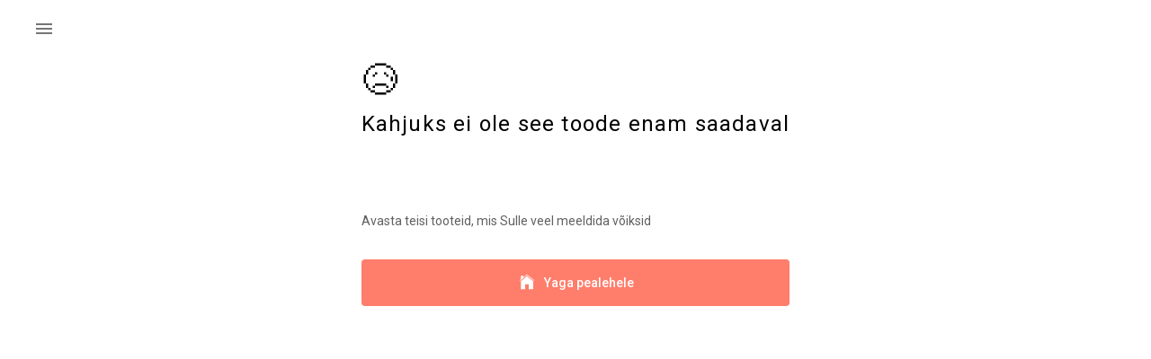

--- FILE ---
content_type: application/javascript; charset=UTF-8
request_url: https://www.yaga.ee/_next/static/chunks/pages/kkk-c2cbe7b516137b48.js
body_size: 194
content:
(self.webpackChunk_N_E=self.webpackChunk_N_E||[]).push([[22],{48243:function(n,u,_){(window.__NEXT_P=window.__NEXT_P||[]).push(["/kkk",function(){return _(93502)}])},93502:function(n,u,_){"use strict";_.r(u);var t=_(11994);u.default=t.default}},function(n){n.O(0,[5707,6162,1994,9774,2888,179],function(){return n(n.s=48243)}),_N_E=n.O()}]);

--- FILE ---
content_type: application/javascript; charset=UTF-8
request_url: https://www.yaga.ee/_next/static/chunks/242-6406397e3d875310.js
body_size: 14721
content:
"use strict";(self.webpackChunk_N_E=self.webpackChunk_N_E||[]).push([[242],{81038:function(e,n,t){var i=t(85893),l=t(67294);let o=e=>{let[n,t]=(0,l.useState)(null),o=(0,l.useRef)(),{timeLeft:s,className:r,onTimerEnd:a,deps:c}=e;return(0,l.useEffect)(()=>()=>{clearInterval(null==o?void 0:o.current)},[]),(0,l.useEffect)(()=>{if(o.current&&clearInterval(o.current),Number.isInteger(s)){let e=Number.isInteger(n)?n:s;t(e);let i=0;o.current=setInterval(()=>{i+=1;let n=e-i;if(n<=0){t(0),"function"==typeof a&&a(),clearInterval(o.current);return}t(n)},1e3)}},[s,...c||[]]),(0,i.jsx)(i.Fragment,{children:(n||Number.isInteger(n))&&s&&(0,i.jsx)("span",{className:r,children:(e=>{let n=Math.floor(e/60);return"".concat(n,"m ").concat(e-60*n,"s")})(n)})})};n.Z=o},74380:function(e,n,t){t.d(n,{Z:function(){return d}});var i=t(85893);t(67294);var l=t(54556),o=t(93967),s=t.n(o),r=t(41600);let a=e=>{let{title:n,isClickable:t,clickableLink:l,onClick:o}=e;return(0,i.jsx)("div",{className:s()("chips-item"),children:(0,i.jsx)("span",{className:"chips-item__content ".concat(t?"clickable":""),children:(0,i.jsx)("span",{className:"chips-item__name ".concat(t?"clickable-name":"not-clickable-name"),children:t&&l?(0,i.jsx)(r.Z,{href:l.href,as:l.as,onClick:o,children:n}):n})})})},c=e=>{let n=e=>(0,l.i)(!0,e);return(0,i.jsx)(a,{...e,onClick:n})};var d=c},61731:function(e,n,t){var i=t(85893),l=t(86886),o=t(83321),s=t(67075),r=t(6734),a=t(14951),c=t.n(a),d=t(43906),u=t(11453);let p=e=>{let{t:n}=(0,r.$G)(),t=(0,u.J)("md");return(0,i.jsx)(l.ZP,{container:!0,justifyContent:"center",...e,children:(0,i.jsxs)(o.Z,{fullWidth:t,variant:"contained",color:"primary",size:"large",onClick:()=>(0,d.gB)((0,s.Lt)()),className:"button-wide",children:[(0,i.jsx)(c(),{className:"home-icon"}),n("components.home-button.back-to-main-page")]})})};n.Z=p},31927:function(e,n,t){var i=t(85893),l=t(86886),o=t(90629),s=t(93967),r=t.n(s),a=t(84851),c=t(67294),d=t(6734),u=t(72171),p=t.n(u),m=t(67075),h=t(11453),g=t(71023),v=t(41600),x=t(81047);let f=e=>{let{t:n}=(0,d.$G)(),[t,s]=(0,c.useState)(!1),u=n("pages.buy.protected-tooltip",{returnObjects:!0}),f=u.filter(e=>e.title).map(e=>"\n        <b>".concat(e.title,"</b>\n        <br />\n        ").concat((0,g.JA)(e.text,{"refund-link":(0,i.jsx)(v.Z,{...m.oG.REFUND(),rel:"noopener noreferrer",target:"_blank",className:"primary",children:e["refund-link"]})}),"\n      ")).join("<br /><br />"),{tooltip:b=f,className:j,tooltipProps:k,buyerProtectionFeeEnabled:N,buyerSideFeesPercentage:y,buyerSideFeesFixed:S}=e,C=n(N?"components.page-product.product-details.shield.buyer-protection.full":"components.page-product.product-details.shield.default"),P=(0,h.J)("md"),Z=N?(0,i.jsx)(a.j,{isOpen:t,setOpen:s,tooltipButtonClassName:"p-0",buyerSideFeesPercentage:y,buyerSideFeesFixed:S}):(0,i.jsx)(x.Z,{title:b||"components.page-product.product-details.shield-info",iconClassName:"info-icon",place:"top",...k,children:(0,i.jsx)(p(),{})});return(0,i.jsx)(l.ZP,{className:r()("shield",j),container:!0,children:(0,i.jsx)(o.Z,{elevation:0,children:(0,i.jsxs)(l.ZP,{container:!0,className:"shield-content",children:[(0,i.jsx)("img",{src:"/icons/icn-shield.svg",alt:"",className:"shield-icon"}),(0,i.jsx)("div",{className:"shield-text",children:N&&P?(0,i.jsxs)(i.Fragment,{children:[(0,i.jsxs)("div",{className:"shield-text-title",children:[n("components.page-product.product-details.shield.buyer-protection.title"),"\xa0",Z]}),(0,i.jsxs)("div",{children:[(0,i.jsx)("span",{dangerouslySetInnerHTML:{__html:n("components.page-product.product-details.shield.buyer-protection.partial")}}),"\xa0"]})]}):(0,i.jsxs)(i.Fragment,{children:[(0,i.jsx)("span",{dangerouslySetInnerHTML:{__html:C}}),"\xa0"]})}),(!N||!P)&&Z]})})})};n.Z=f},81047:function(e,n,t){var i=t(85893),l=t(90970),o=t(93946),s=t(34386),r=t(93967),a=t.n(r),c=t(67294),d=t(6734);let u=(0,c.forwardRef)((e,n)=>{let{children:t,title:r,iconClassName:u,tooltipContentClassName:p,place:m,trigger:h,dangerouslySetContent:g,disableTitleTranslation:v,tooltipProps:x,className:f,disableHoverStyle:b,disabled:j}=e,[k,N]=(0,c.useState)(!1),{t:y}=(0,d.$G)(),S=h||"click",[C,P]=(0,c.useState)(!1),Z=()=>{N(!k)},w=e=>{C||N(e),P(!1)};return((0,c.useImperativeHandle)(n,()=>({show:e=>{P(!0),N(e)},toggle:()=>{P(!0),Z()}})),j)?t:(0,i.jsx)(l.Z,{onClickAway:()=>w(!1),children:(0,i.jsx)(s.Z,{disableInteractive:!0,open:k,title:(0,i.jsx)("span",{className:p,dangerouslySetInnerHTML:{__html:v?r:y(r)}}),enterDelay:100,placement:m||"top",className:a()("tooltip-btn",f,{"hover-style-disabled":b}),onClick:Z,arrow:!0,PopperProps:{popperOptions:{modifiers:[{name:"preventOverflow",options:{padding:0}}]}},...x,children:(0,i.jsx)(o.Z,{onMouseEnter:()=>"hover"===S&&w(!0),onMouseLeave:()=>"hover"===S&&w(!1),onClick:()=>"click"===S&&w(!k),"aria-label":"info",className:a()("tooltip-icon",u),children:g?(0,i.jsx)("span",{dangerouslySetInnerHTML:{__html:t}}):t})})})});n.Z=u},1265:function(e,n,t){t.d(n,{K:function(){return a}});var i=t(85893),l=t(93967),o=t.n(l),s=t(6734),r=t(9172);let a=e=>{let{promoDiscount:n,isFree:t=!1,className:l,customText:a}=e,{t:c}=(0,s.$G)();if(!n&&!t&&!a)return null;let d=t||(0,r.u)(n);if(!d)return null;let u="";if(a)u=a;else if(t||(0,r.u)(n))u=c("pages.buy.free-delivery");else if(n){let e="string"==typeof n.amount?parseFloat(n.amount):n.amount;u=n.type.includes("percent_delivery_campaign")?"-".concat(Math.round(e),"%"):n.type.includes("amount_delivery_campaign")?c("pages.buy.shipping-discount",{amount:e}):n.type}let p=o()("shipping-badge",{"shipping-badge--free":d},l);return(0,i.jsx)("span",{className:p,children:u})}},50242:function(e,n,t){t.r(n),t.d(n,{__N_SSP:function(){return nP},default:function(){return nZ}});var i,l,o,s,r=t(85893),a=t(93946),c=t(86886),d=t(93967),u=t.n(d),p=t(30593),m=t(6734),h=t(69708);let g=e=>{let{t:n}=(0,m.$G)(),{linksLocation:t,GTMLocation:i,className:l}=e,o=(e,n)=>{h.Tb.elementClicked(e===p.Y.ANDROID?h.dO.PLAYSTORE_LINK:h.dO.APPSTORE_LINK,i,{element_sub_location:n})};return(0,r.jsxs)("div",{className:u()("appstore-links-banner",l),children:[(0,r.jsx)("div",{className:"appstore-links-banner_content",children:(0,r.jsxs)("div",{className:"appstore-links-banner_content-inner",children:[(0,r.jsx)("h2",{children:n("components.appstore-links-banner.title")}),(0,r.jsx)("p",{children:n("components.appstore-links-banner.description")}),(0,r.jsxs)("div",{className:"appstores-links-holder",children:[(0,r.jsx)(p.Z,{onLinkClick:o,linksLocation:t}),(0,r.jsx)("img",{src:n("components.appstore-links-banner.qr-code-src"),alt:"",className:"appstore-links-banner-qrcode"})]})]})}),(0,r.jsx)("div",{className:"appstore-links-banner_image",children:(0,r.jsx)("img",{src:n("components.appstore-links-banner.hand-app-src"),alt:"",className:"appstore-links-banner-handapp"})})]})};var v=t(36162),x=t(54298),f=t(17404),b=t(61731),j=t(97320),k=t(95850),N=t(30715),y=t(83321);let S=e=>{let{t:n}=(0,m.$G)(),{className:t,likeCallback:i}=e,l=async()=>{h.Tb.buttonClicked(h.ok.SIGNUP,h.pH.LISTING_PAGE),"function"==typeof i&&i()};return(0,r.jsxs)("div",{className:u()("calltosignup-minibanner",t),children:[(0,r.jsxs)("div",{className:"calltosignup-minibanner_content",children:[(0,r.jsx)("img",{src:"/icons/icn-heart-label.svg",alt:"",className:"calltosignup-minibanner-icon"}),(0,r.jsxs)("div",{className:"calltosignup-minibanner_content-inner",children:[(0,r.jsx)("h4",{children:n("components.calltosignup-minibanner.title")}),(0,r.jsx)("p",{children:n("components.calltosignup-minibanner.description")})]})]}),(0,r.jsx)("div",{className:"calltosignup-minibanner-button",children:(0,r.jsx)(y.Z,{variant:"outlined",color:"primary",onClick:()=>l(),children:n("components.calltosignup-minibanner.button")})})]},"b")};var C=t(74380),P=t(81917),Z=t(31927),w=t(83256),_=t(2989),E=t(67075),D=t(11163),F=t(67294),L=t(72171),I=t.n(L),O=t(14416),T=t(20107),M=t(60924),A=t(38969),R={prefixAgo:null,prefixFromNow:null,suffixAgo:"",suffixFromNow:"",seconds:"1 sek",minute:"1 min",minutes:"%d min",hour:"1h",hours:"%dh",day:"1 p\xe4ev",days:"%d p\xe4eva",month:"1 kuu",months:"%d kuud",year:"1 aasta",years:"%d aastat",wordSeparator:" "},G=t(37430),H=t(86969),z=t(81047),B=t(8364),X=t(40055),W=t(77957),Y=t(94532),$=t(2525),q=t(46901),U=t(62426),V=t(33896);let K=e=>{let{isOwner:n,isProductDeleted:t,isProductEraser:i,isDeleteDisabled:l,status:o,onEdit:s,onMarkSold:a,onVisibilityChange:d,onDelete:u}=e,{t:p}=(0,m.$G)(),{showInfoNotification:h}=(0,V.lm)(),g=()=>{let e="".concat(p("components.page-product.product-details.delete-restriction"));h(e,{preventDuplicate:!0})};if(!n)return null;if(t)return(0,r.jsx)(q.Z,{severity:"error",variant:"filled",className:"w-100 mb-1",children:i?p("components.product-edit.deleted-by-owner"):p("components.product-edit.deleted")});let v=e=>(0,r.jsx)(y.Z,{variant:"outlined",fullWidth:!0,onClick:e,startIcon:(0,r.jsx)(B.Z,{}),children:p("common.delete")});return(0,r.jsxs)(c.ZP,{container:!0,className:"owner-actions",children:["sold"!==o&&(0,r.jsxs)(r.Fragment,{children:[(0,r.jsx)(c.ZP,{item:!0,xs:6,className:"product-edit-btn-edit",children:(0,r.jsx)(y.Z,{variant:"outlined",color:"primary",fullWidth:!0,startIcon:(0,r.jsx)(W.Z,{}),onClick:s,className:"inline-flex-btn",children:p("components.page-product.product-details.edit")})}),(0,r.jsx)(c.ZP,{item:!0,xs:6,className:"product-edit-btn-sold",children:(0,r.jsx)(U.Z,{title:"components.page-product.product-details.confirmation.mark-as-sold-title",confirmText:"components.page-product.product-details.confirmation.mark-as-sold-confirm",cancelText:"components.page-product.product-details.confirmation.mark-as-sold-cancel",children:(0,r.jsx)(y.Z,{variant:"outlined",color:"primary",fullWidth:!0,startIcon:(0,r.jsx)(X.Z,{}),onClick:a,children:p("components.page-product.product-details.mark-as-sold")})})}),(0,r.jsx)(c.ZP,{item:!0,xs:6,className:"product-edit-btn-hidden",children:(0,r.jsx)(y.Z,{variant:"outlined",color:"primary",fullWidth:!0,startIcon:"not-visible"!==o?(0,r.jsx)(Y.Z,{}):(0,r.jsx)($.Z,{}),onClick:d,children:"not-visible"===o?p("components.page-product.product-details.make-visible"):p("components.page-product.product-details.hide")})})]}),(0,r.jsx)(c.ZP,{item:!0,xs:"sold"!==o?6:12,md:6,className:"product-edit-btn-remove",children:l?v(g):(0,r.jsx)(U.Z,{title:"components.page-product.product-details.confirmation.delete-title",message:"components.page-product.product-details.confirmation.delete-message",children:v(u)})})]})};function J(){return(J=Object.assign?Object.assign.bind():function(e){for(var n=1;n<arguments.length;n++){var t=arguments[n];for(var i in t)({}).hasOwnProperty.call(t,i)&&(e[i]=t[i])}return e}).apply(null,arguments)}var Q=function(e){return F.createElement("svg",J({width:25,height:32,fill:"none",xmlns:"http://www.w3.org/2000/svg"},e),l||(l=F.createElement("path",{d:"M24.601 6.48L12.574.07a.597.597 0 00-.569.004L.311 6.482A.599.599 0 000 7.008v8.371a17.333 17.333 0 0010.39 15.864l1.622.707a.598.598 0 00.477 0l1.829-.79a17.3 17.3 0 0010.6-15.947V7.008a.6.6 0 00-.317-.529zm-.88 8.733a16.105 16.105 0 01-9.872 14.846l-.004.002-1.593.688-1.384-.604a16.134 16.134 0 01-9.67-14.766V7.362L12.296 1.28 23.72 7.367v7.846z",fill:"#15595D"})),o||(o=F.createElement("path",{d:"M7.88 14.99a.599.599 0 00-.912.778l3.163 3.704a.599.599 0 00.833.076l7.366-5.993a.599.599 0 10-.755-.929l-6.913 5.624-2.783-3.26z",fill:"#15595D"})))},ee=t(26194),en=t(14852),et=t(68845);(i=s||(s={})).PUBLISHED="published",i.RESERVED="reserved",i.SOLD="sold",i.DELETED="deleted",i.HIDDEN="hidden",i.NOT_VISIBLE="not-visible";var ei=t(43906);let el=e=>{var n,t,i,l,o,a,d,p,h,g;let{product:v,isOwner:x,buyerProtectionHighlighted:f,offerEnabled:b}=e,{t:j}=(0,m.$G)(),{query:k}=(0,D.useRouter)(),N=(0,en.T)(),S=null===(n=k["shop-slug"])||void 0===n?void 0:n.toString(),C=null===(t=k["product-slug"])||void 0===t?void 0:t.toString();if(x||(null==v?void 0:v.status)===s.SOLD||(null==v?void 0:v.status)===s.HIDDEN||(null==v?void 0:v.status)===s.NOT_VISIBLE||(null==v?void 0:null===(i=v.shop)||void 0===i?void 0:i.isBlocked))return null;let P=()=>{N((0,ee.uW)(v)),(0,ei.gB)((0,E.W6)(S,C))},Z=()=>{var e;N((0,ee.xm)(v)),[et.tS.PENDING,et.tS.ACCEPTED].includes(null==v?void 0:null===(e=v.offer)||void 0===e?void 0:e.status)?(0,ei.gB)(E.MY.CONVERSATION(S)):(0,ei.gB)((0,E.F2)(S,C))};return(0,r.jsxs)(r.Fragment,{children:[(0,r.jsx)(c.ZP,{item:!0,xs:12,children:(0,r.jsx)(y.Z,{className:"buy-button",variant:"contained",color:"primary",fullWidth:!0,onClick:P,disabled:null==v?void 0:null===(l=v.shop)||void 0===l?void 0:l.holidayMode,children:(null==v?void 0:null===(o=v.shop)||void 0===o?void 0:o.holidayMode)?(0,r.jsxs)(r.Fragment,{children:[(0,r.jsx)("img",{src:"/icons/icn-palm-tree.svg",className:"palm-icon",alt:"Palm tree icon"}),j("pages.account.shop-on-holiday")]}):f?(0,r.jsxs)(r.Fragment,{children:[(0,r.jsx)(Q,{className:"mr-1",stroke:"#FFFFFF"}),j("components.page-product.product-details.shield.buyer-protection-highlighted.buy-btn")]}):j("common.buy")})}),!(null==v?void 0:null===(a=v.shop)||void 0===a?void 0:a.holidayMode)&&+(null==v?void 0:v.price)>0&&b&&(0,r.jsx)(c.ZP,{item:!0,xs:12,className:"mt-2",children:(0,r.jsx)(y.Z,{className:u()("make-offer-button",null==v?void 0:null===(d=v.offer)||void 0===d?void 0:d.status),variant:"outlined",color:"primary",fullWidth:!0,onClick:()=>Z(),startIcon:(null==v?void 0:null===(p=v.offer)||void 0===p?void 0:p.status)===et.tS.ACCEPTED?(0,r.jsx)(X.Z,{}):null,children:null!==(g=({[et.tS.ACCEPTED]:j("common.offer-accepted"),[et.tS.PENDING]:j("common.offer-pending")})[null==v?void 0:null===(h=v.offer)||void 0===h?void 0:h.status])&&void 0!==g?g:j("common.make-offer")})})]})};var eo=t(21e3),es=t(81779),er=t.n(es),ea=t(41803),ec=t.n(ea),ed=t(85961),eu=t.n(ed),ep=t(97521),em=t.n(ep),eh=t(91416),eg=t.n(eh),ev=t(96402),ex=t(73952);let ef=e=>{let{product:n,user:t,likeCount:i,isProductDeleted:l,formatter:o,productSlug:s}=e,[a,d]=(0,F.useState)(!1),u=(null==t?void 0:t.likedProducts)||{},p=()=>d(!0),m=()=>d(!1);return(0,r.jsxs)(c.ZP,{container:!0,className:"meta-info-container",wrap:"nowrap",children:[(0,r.jsxs)(c.ZP,{className:"left-info-container",children:[!l&&(0,r.jsxs)(c.ZP,{container:!0,className:"info-element",wrap:"nowrap",onClick:p,children:[u&&u[null==n?void 0:n.id]?(0,r.jsx)(er(),{className:"svg-fill-primary info-icon like-icon"}):(0,r.jsx)(ec(),{className:"info-icon like-icon"}),i||0]}),(0,r.jsx)(eo.Z,{isOpen:a,isLiked:u&&u[null==n?void 0:n.id],likeCount:i,userId:null==n?void 0:n.id,likesTargetType:ex.E.PRODUCT,onClose:m,productOrShopSlug:s}),n.createdAt&&(0,r.jsxs)(c.ZP,{container:!0,className:"info-element",wrap:"nowrap",children:[(0,r.jsx)(em(),{className:"info-icon"}),(0,r.jsx)(ev.Z,{date:n.firstPublishedAt||n.created_at,formatter:o})]}),null!==n.rank&&(0,r.jsxs)(c.ZP,{container:!0,className:"info-element",wrap:"nowrap",children:[(0,r.jsx)(eg(),{className:"info-icon"}),n.rank]})]}),(0,r.jsx)(c.ZP,{className:"right-info-container",children:(n.location||n.address)&&(0,r.jsxs)(c.ZP,{container:!0,className:"info-element",wrap:"nowrap",children:[(0,r.jsx)(eu(),{className:"info-icon"}),n.location,n.location&&n.address?", ":"",n.address?n.address.length<=80?n.address:n.address.substring(0,80):"",n.address&&n.address.length>80?"...":""]})})]})};var eb=t(84851),ej=t(2951),ek=t(81038),eN=t(9172);let ey=e=>{let n;let t=e.filter(e=>e.commercialShipping&&!e.comingSoon);if(!t.length)return{};let i=t.filter(e=>e.promoDiscount&&(0,eN.u)(e.promoDiscount));if(i.length>0)return{freePromoOption:i[0],bestPromoOption:null,freeShippingOption:null,cheapestOption:null};let l=t.filter(e=>e.promoDiscount),o=t.filter(e=>+(null==e?void 0:e.isFreeShipping));return t.forEach(e=>{if(!n){n=e;return}parseFloat(e.pricing.shipping)<parseFloat(n.pricing.shipping)&&(n=e)}),{freePromoOption:null,bestPromoOption:l.length>0?l[0]:null,freeShippingOption:o.length>0?o[0]:null,cheapestOption:n}};var eS=t(1265);let eC=e=>{let{price:n,promoDiscount:t,methodName:i}=e,{t:l}=(0,m.$G)(),o=(0,ej.o)();return t&&(0,eN.u)(t)?(0,r.jsxs)(r.Fragment,{children:[l("components.page-product.product-details.shipping.delivery-with",{shippingMethod:i}),(0,r.jsx)(eS.K,{promoDiscount:t,className:"delivery-promo-info"})]}):(0,r.jsx)(r.Fragment,{children:l("components.page-product.product-details.shipping.shipping-from",{shippingPrice:o(n),shippingMethod:i})})},eP=e=>{let{shippingOptionsWithTotals:n,status:t,handleBundlingTimeEnd:i}=e,{t:l}=(0,m.$G)();if("sold"===t)return null;let o=null==n?void 0:n.bundling;if((null==o?void 0:o.timeLeft)>0){let e=o.bundledWithShippingMethod;return(0,r.jsxs)(c.ZP,{container:!0,className:"info-element shipping-info-element",children:["+"," ",l("components.page-product.product-details.shipping.bundling-available",{shippingMethod:(null==e?void 0:e.charAt(0).toUpperCase())+(null==e?void 0:e.substring(1))}),"\xa0(",(0,r.jsx)("span",{dangerouslySetInnerHTML:{__html:l("components.page-product.product-details.shipping.timer-prefix")}}),(0,r.jsx)(ek.Z,{timeLeft:null==o?void 0:o.timeLeft,onTimerEnd:i}),(0,r.jsx)("span",{dangerouslySetInnerHTML:{__html:l("components.page-product.product-details.shipping.timer-suffix")}}),")"]})}let s=Object.values(n||{}),{freePromoOption:a,bestPromoOption:d,freeShippingOption:u,cheapestOption:p}=ey(s);if(a){let e=l("common.shipping-method."+a.name);return(0,r.jsxs)(c.ZP,{container:!0,className:"info-element shipping-info-element",children:["+"," ",(0,r.jsx)(eC,{price:a.pricing.shipping,promoDiscount:a.promoDiscount,methodName:e})]})}if(d){let e=l("common.shipping-method."+d.name);return(0,r.jsxs)(c.ZP,{container:!0,className:"info-element shipping-info-element",children:["+"," ",(0,r.jsx)(eC,{price:d.pricing.shipping,promoDiscount:d.promoDiscount,methodName:e})]})}if(u){let e=l("common.shipping-method."+u.name);return(0,r.jsxs)(c.ZP,{container:!0,className:"info-element shipping-info-element",children:["+"," ",l("components.page-product.product-details.shipping.shipping-zero-price",{shippingPrice:u.pricing.shipping,shippingMethod:e})]})}if(p){let e=l("common.shipping-method."+p.name);return(0,r.jsxs)(c.ZP,{container:!0,className:"info-element shipping-info-element",children:["+ ",(0,r.jsx)(eC,{price:p.pricing.shipping,methodName:e})]})}return null},eZ=e=>{var n,t;let{product:i,buyerProtectionHighlighted:l,handleBundlingTimeEnd:o}=e,{t:s}=(0,m.$G)(),a=(0,ej.o)(),[d,u]=(0,F.useState)(!1),p=(null==i?void 0:i.buyerSideFeesPercentage)===0&&(null==i?void 0:i.buyerSideFeesFixed)===0,h=(null==i?void 0:i.shippingOptionsWithTotals)&&!!Object.keys(i.shippingOptionsWithTotals).length;return(0,r.jsxs)(c.ZP,{item:!0,xs:12,className:"price-container",children:[(0,r.jsx)("h4",{className:"product-price",children:[et.tS.ACCEPTED,et.tS.COMPLETED].includes(null==i?void 0:null===(n=i.offer)||void 0===n?void 0:n.status)?(0,r.jsxs)(r.Fragment,{children:[a(null==i?void 0:null===(t=i.offer)||void 0===t?void 0:t.offeredPrice),(0,r.jsx)("span",{className:"old-price",children:a(null==i?void 0:i.price)})]}):a(null==i?void 0:i.price)}),!h&&(0,r.jsx)(c.ZP,{container:!0,className:"info-element shipping-info-element",children:s("components.page-product.product-details.shipping.delivery-not-supported")}),h&&(0,r.jsx)(eP,{shippingOptionsWithTotals:null==i?void 0:i.shippingOptionsWithTotals,status:null==i?void 0:i.status,handleBundlingTimeEnd:o}),i.buyerProtectionFeeEnabled&&h&&(0,r.jsxs)(c.ZP,{container:!0,className:"info-element shipping-info-element",children:[l&&p?(0,r.jsxs)(r.Fragment,{children:["+ ",(0,r.jsx)(Q,{className:"shield-icon"}),s("components.page-product.product-details.shield.buyer-protection-highlighted.title"),(0,r.jsx)(C.Z,{title:s("components.page-product.product-details.shield.buyer-protection-highlighted.limited-free"),isClickable:!1,clickableLink:null})]}):(0,r.jsxs)(r.Fragment,{children:["+ ",s("components.page-product.product-details.buyer-protection-fee")]}),"\xa0\xa0",(0,r.jsx)(eb.j,{isOpen:d,setOpen:u,tooltipButtonClassName:"p-0",buyerSideFeesPercentage:i.buyerSideFeesPercentage,buyerSideFeesFixed:i.buyerSideFeesFixed})]})]})},ew=e=>{let{userData:n}=e;return{user:n&&n.user}},e_=e=>{var n,t,i,l,o,s,a,d,u,p,h,g,v,x,f,b,j,k,N,y,L,O;let{product:B,likeCallback:X,likeCount:W,onMarkSold:Y,onDelete:$,onEdit:q,onVisibilityChange:U,user:V,availableConditions:J,refreshParentDataFn:Q}=e,{t:ee}=(0,m.$G)(),{query:en}=(0,D.useRouter)(),{language:et}=(0,H.ZK)(),ei=null===(n=en["shop-slug"])||void 0===n?void 0:n.toString(),eo=null===(t=en["product-slug"])||void 0===t?void 0:t.toString(),[es,er]=(0,F.useState)(!1),[ea,ec]=(0,F.useState)(!1),[ed,eu]=(0,F.useState)(""),[ep,em]=(0,F.useState)(),eh=(0,T.Z)(et===G.SQ.et?R:M.Z),eg=(null==B?void 0:B.status)==="deleted",ev=+(null==B?void 0:B.deleted_by)==+(null==V?void 0:V.id),ex=G.ZP.get("buyerProtectionHighlighted"),eb=(null==V?void 0:V.likedProducts)||{};return(0,F.useEffect)(()=>{ea?eu(B.description):eu(B.translatedDescription)},[ea]),(0,F.useEffect)(()=>{eu(B.translatedDescription||B.description),ec(!B.translatedDescription),(null==B?void 0:B.brand)&&em((0,E.cg)((0,A.mA)(null==B?void 0:B.brand)))},[B]),(0,r.jsxs)(c.ZP,{container:!0,item:!0,md:6,sm:12,className:"meta-info",children:["sold"===B.status&&(0,r.jsx)(c.ZP,{item:!0,xs:12,className:"sold-container",children:(0,r.jsx)("h4",{children:ee("components.page-product.product-details.sold")})}),(0,r.jsx)(c.ZP,{container:!0,alignItems:"center",children:(0,r.jsx)(eZ,{product:B,buyerProtectionHighlighted:ex,handleBundlingTimeEnd:Q})}),(0,r.jsx)(el,{product:B,isOwner:B.isOwner,buyerProtectionHighlighted:ex,offerEnabled:G.ZP.offer.enabled}),(0,r.jsx)(K,{isOwner:B.isOwner,isProductDeleted:eg,isProductEraser:ev,status:B.status,onEdit:q,onMarkSold:Y,onVisibilityChange:U,onDelete:$,isDeleteDisabled:B.orderInProgress}),(0,r.jsx)(ef,{product:B,user:V,likeCount:W||0,isProductDeleted:eg,formatter:eh,productSlug:eo}),(0,r.jsx)(c.ZP,{container:!0,className:"description",children:ed&&(0,r.jsxs)(r.Fragment,{children:[ed.length>200&&!es&&(0,r.jsxs)("p",{children:[ed.substring(0,200),"...",(0,r.jsx)("span",{className:"read-more",role:"link",tabIndex:0,onClick:()=>er(!0),children:ee("components.page-product.product-details.keep-reading")})]}),(ed.length<=200||es)&&(0,r.jsx)("p",{children:ed})]})}),B.translatedDescription&&!ea&&(0,r.jsx)(c.ZP,{container:!0,className:"description-translation-notice",children:(0,r.jsx)("p",{role:"link",tabIndex:1,onClick:()=>ec(!0),children:ee("components.page-product.product-details.description-show-original")})}),B.translatedDescription&&ea&&(0,r.jsx)(c.ZP,{container:!0,className:"description-translation-notice",children:(0,r.jsx)("p",{role:"link",tabIndex:1,onClick:()=>ec(!1),children:ee("components.page-product.product-details.description-show-translated")})}),(0,r.jsxs)(c.ZP,{container:!0,className:"product-info-table",children:[(null==B?void 0:B.size)&&(0,r.jsx)(C.Z,{title:"".concat(ee("components.page-product.product-details.size"),": ").concat(null==B?void 0:B.size),isClickable:!1,clickableLink:null}),(null==B?void 0:B.brand)&&(0,r.jsx)(C.Z,{title:B.brand,isClickable:!0,clickableLink:ep}),!!(null==B?void 0:null===(i=B.colors)||void 0===i?void 0:i.length)&&B.colors.map(e=>(0,r.jsx)(C.Z,{title:e.name,isClickable:!1,clickableLink:null},e.id)),!!(null==B?void 0:null===(l=B.condition)||void 0===l?void 0:l.name)&&(0,r.jsx)(r.Fragment,{children:(0,r.jsx)("div",{className:"product-condition",children:(0,r.jsxs)(z.Z,{title:null==J?void 0:J.map(e=>{var n,t;let i=e.name;return(null===(n=B.condition)||void 0===n?void 0:null===(t=n.name)||void 0===t?void 0:t.toLowerCase())===i.toLowerCase()&&(i="<span>".concat(i,"</span>")),"".concat(i,'<br><span class="text-grey">').concat(e.description,"</span>")}).join("<br><hr>"),tooltipContentClassName:"product-conditions-tooltip",disableTitleTranslation:!0,iconClassName:"condition-info-icon",place:"top",children:[(0,r.jsx)(I(),{className:"condition-Tooltip"}),(0,r.jsx)(C.Z,{title:"".concat(ee("components.page-product.product-details.condition"),": ").concat(null==B?void 0:null===(o=B.condition)||void 0===o?void 0:o.name),isClickable:!1,clickableLink:null})]})})}),!!(null==B?void 0:null===(s=B.categories)||void 0===s?void 0:s.length)&&B.categories.map(e=>(0,r.jsx)(C.Z,{title:e.title,isClickable:!0,clickableLink:{...(0,E.h$)(e.title)}},e.id)),!!(null==B?void 0:null===(a=B.materials)||void 0===a?void 0:a.length)&&B.materials.map(e=>(0,r.jsx)(C.Z,{title:e.name,isClickable:!1,clickableLink:null},e.id))]}),(null==V?void 0:V.is_admin)&&(0,r.jsx)(c.ZP,{container:!0,className:"product-ai-tags",children:!!(null==B?void 0:null===(d=B.aiTags)||void 0===d?void 0:d.length)&&(null==B?void 0:B.aiTags.split(",").map(e=>(0,r.jsx)(C.Z,{title:e,isClickable:!0,clickableLink:{...(0,E.mo)(e)}},e)))}),!B.isOwner&&(ex?(0,r.jsx)(w.Z,{buyerSideFeesPercentage:B.buyerSideFeesPercentage,buyerSideFeesFixed:B.buyerSideFeesFixed}):(0,r.jsx)(Z.Z,{buyerProtectionFeeEnabled:B.buyerProtectionFeeEnabled,buyerSideFeesPercentage:B.buyerSideFeesPercentage,buyerSideFeesFixed:B.buyerSideFeesFixed})),!eg&&!(null==B?void 0:null===(u=B.shop)||void 0===u?void 0:u.isBlocked)&&(0,r.jsx)(c.ZP,{container:!0,className:"social-container mt-2",children:(0,r.jsx)(_.Z,{likeCallback:X,isLiked:eb&&eb[null==B?void 0:B.id],shopSlug:ei,productSlug:B.slug,hideLike:B.isOwner,hideMessage:B.isOwner})}),(0,r.jsx)(P.Z,{name:null==B?void 0:null===(p=B.shop)||void 0===p?void 0:p.name,slug:null==B?void 0:null===(h=B.shop)||void 0===h?void 0:h.active_slug,showSlug:!1,showActions:null==V?void 0:V.isLoggedIn,product:B,user:V,actionsList:[{name:ee("components.report.title"),actionType:"report"}],lastActive:null==B?void 0:null===(g=B.user)||void 0===g?void 0:g.lastActive,imageSrc:(null==B?void 0:null===(v=B.user)||void 0===v?void 0:null===(x=v.profilePicture)||void 0===x?void 0:x.original)||(null==B?void 0:null===(f=B.user)||void 0===f?void 0:f.picture),...(0,E.kd)(null==B?void 0:null===(b=B.shop)||void 0===b?void 0:b.active_slug),className:"pb-0-i my-2-i product-page-shop",imageSize:50,refreshParentDataFn:Q,orderCount:null==B?void 0:null===(j=B.shop)||void 0===j?void 0:j.completedOrdersCount,likeCount:null==B?void 0:null===(k=B.shop)||void 0===k?void 0:k.likeCount,formattedOrderProcessingTime:null==B?void 0:null===(N=B.shop)||void 0===N?void 0:N.formattedOrderProcessingTime,rating:(null==B?void 0:null===(y=B.shop)||void 0===y?void 0:y.avgRating)?+(null==B?void 0:null===(L=B.shop)||void 0===L?void 0:L.avgRating):void 0,feedbackCount:null==B?void 0:null===(O=B.shop)||void 0===O?void 0:O.feedbackTotal,showRating:!0}),!(null==V?void 0:V.isLoggedIn)&&"sold"!==B.status&&(0,r.jsx)(S,{likeCallback:X,className:"productdetails-calltosignupminibanner"})]})};var eE=(0,O.$j)(ew)(e_),eD=t(7863),eF=t(87582);function eL(e,n){let t={clientX:n.clientX,clientY:e.clientY},i=Math.abs(t.clientX-e.clientX),l=Math.abs(t.clientY-n.clientY);return Math.sqrt(i**2+l**2)}function eI(e,n){var t,i;let l=(t=e[0],{clientX:Math.min((i=e[1]).clientX,t.clientX)+Math.abs(i.clientX-t.clientX)/2,clientY:Math.min(i.clientY,t.clientY)+Math.abs(i.clientY-t.clientY)/2});return{clientX:l.clientX-n.left,clientY:l.clientY-n.top}}function eO(e,n,t){return Math.min(Math.max(n,e),t)}var eT=t(45697),eM=t.n(eT);let eA={maxScale:4,minScale:1,activeDotColor:"#4e99e9",dotColor:"#dadbdc",cut:0};var eR=t(82729),eG=t(50066);function eH(){let e=(0,eR._)(["\n    width: ","px;\n    height: ","px;\n    margin: 0 ","px;\n  "]);return eH=function(){return e},e}function ez(){let e=(0,eR._)(["\n  display: flex;\n  position: absolute;\n  align-items: center;\n  justify-content: center;\n  left: 0;\n  width: 100%;\n  bottom: 0;\n  padding: 0 0 10px;\n"]);return ez=function(){return e},e}function eB(){let e=(0,eR._)(["\n  ","\n  background: ",";\n  border-radius: 50%;\n  transition:\n    width 300ms ease-in-out,\n    height 300ms ease-in-out,\n    margin 300ms ease-in-out;\n  cursor: pointer;\n  opacity: ",";\n"]);return eB=function(){return e},e}let eX=[8,8,8],eW=eG.ZP.div(ez()),eY=eG.ZP.div(eB(),e=>{let n=eX[e.distance]||0;return(0,eG.iv)(eH(),n,n,0!==n?(20-n)/2:0)},e=>e.active?e.activeDotColor:e.dotColor,e=>e.zooming?0:1);function e$(e){let{activeDotColor:n,centerDots:t,currentSlide:i,dotColor:l,totalSlides:o,onClick:s,zooming:a}=e,c=(0,F.useRef)(0),d=(0,F.useRef)(0),u=i-d.current;return u>=0&&u<t?c.current=u:d.current=i-c.current,(0,r.jsx)(eW,{children:[...Array(o)].map((e,o)=>{let c=parseInt(t/2,10)+d.current,u=eO(Math.abs(o-c)-parseInt(t/2,10),0,3);return(0,r.jsx)(eY,{dotColor:l,activeDotColor:n,active:o===i,distance:u,onClick:e=>s(o,e),zooming:a},o)})})}function eq(){let e=(0,eR._)(["\n  width: 100vw;\n  margin-left: ","px;\n  margin-right: -","px;\n  height: auto;\n  display: block;\n"]);return eq=function(){return e},e}e$.propTypes={activeDotColor:eM().string,centerDots:eM().number,currentSlide:eM().number.isRequired,dotColor:eM().string,totalSlides:eM().number.isRequired,onClick:eM().func,zooming:eM().bool},e$.defaultProps={activeDotColor:"#4e99e9",centerDots:3,dotColor:"#dadbdc",zooming:!1};let eU=eG.ZP.div(eq(),e=>e.cut,e=>e.cut),eV=(0,eD.q)(eU);function eK(e){let{children:n,onScale:t,minScale:i,maxScale:l,cut:o}=e,[s,a,c,d,u]=function(e){let{minScale:n,maxScale:t,onScale:i}=e,l=(0,F.useRef)(null),o=(0,F.useRef)(null),s=(0,F.useRef)(null),r=(0,F.useRef)(null),[{scale:a,middleTouchOnElement:c,translateX:d,translateY:u},p]=(0,eD.q_)(()=>({scale:1,middleTouchOnElement:[0,0],translateX:0,translateY:0,immediate:!0,onFrame:e=>{let{scale:n,translateX:t,translateY:l}=e;"function"==typeof i&&i({scale:n,translateX:t,translateY:l})}})),m=(0,F.useCallback)(e=>{var n,t;if(2===e.touches.length&&(o.current=l.current.getBoundingClientRect(),e.touches.length&&(n=e.touches,t=o.current,Array.prototype.every.call(n,e=>e.clientX<=t.right&&e.clientX>=t.left&&e.clientY<=t.bottom&&e.clientY>=t.top)))){e.preventDefault();try{let[n,t]=e.touches,{clientX:i,clientY:l}=eI(e.touches,o.current);s.current=[i,l],r.current=eL(n,t),p({middleTouchOnElement:[i,l],immediate:!0})}catch(e){}}},[p]),h=(0,F.useCallback)(e=>{if(s.current)try{let i=eI(e.touches,o.current),[l,a]=e.touches,c=eL(l,a);p({scale:eO(c/r.current,n,t),translateX:i.clientX-s.current[0],translateY:i.clientY-s.current[1],immediate:!0})}catch(e){}},[p]),g=(0,F.useCallback)(()=>{p({scale:1,translateX:0,translateY:0,immediate:!1}),s.current=null,r.current=null,o.current=null},[p]);return(0,F.useEffect)(()=>{l.current.ontouchstart=m,l.current.ontouchmove=h,l.current.ontouchend=g},[m,h,g]),[l,a,d,u,c]}({minScale:i,maxScale:l,onScale:t});return(0,r.jsx)(eV,{ref:s,cut:o,style:{transform:(0,eD.sX)([a,c,d],(e,n,t)=>"translate3d(".concat(n,"px, ").concat(t,"px, 0) scale3d(").concat(e,", ").concat(e,", 1)")),transformOrigin:u.interpolate((e,n)=>"".concat(e,"px ").concat(n,"px 0"))},children:n})}function eJ(){let e=(0,eR._)(["\n  position: relative;\n  z-index: ",";\n"]);return eJ=function(){return e},e}function eQ(){let e=(0,eR._)(["\n  display: grid;\n  grid-auto-flow: column;\n  width: 100%;\n  user-select: none;\n  touch-action: pan-y;\n  -webkit-user-drag: none;\n  -webkit-tap-highlight-color: rgba(0, 0, 0, 0);\n"]);return eQ=function(){return e},e}function e0(){let e=(0,eR._)(["\n  position: fixed;\n  top: 0;\n  left: 0;\n  right: 0;\n  bottom: 0;\n"]);return e0=function(){return e},e}function e1(){let e=(0,eR._)(["\n  position: relative;\n  z-index: ",";\n"]);return e1=function(){return e},e}eK.propTypes={children:eM().node.isRequired,onScale:eM().func,minScale:eM().number,maxScale:eM().number,cut:eM().number},eK.defaultProps={onScale:void 0,maxScale:eA.maxScale,minScale:eA.minScale,cut:eA.cut};let e6=eG.ZP.div(eJ(),e=>e.zooming?Number.MAX_SAFE_INTEGER:"initial"),e9=eG.ZP.div(eQ()),e2=eG.ZP.div(e0()),e3=eG.ZP.div(e1(),e=>e.inFront?20:0),e7=(0,eD.q)(e6),e8=(0,eD.q)(e2),e4=(0,eD.q)(e9);function e5(e){let{slides:n,slideOverlay:t,activeDotColor:i,dotColor:l,cut:o}=e,[s,a,c,d,u,p,m]=function(e){let{slides:n}=e,[{x:t,scale:i},l]=(0,eD.q_)(()=>({x:0,scale:1,config:{tension:270,clamp:!0}})),o=(0,F.useRef)(0),[s,r]=(0,F.useState)(0),[a,c]=(0,F.useState)(!1),d=(0,F.useCallback)(e=>{l({scale:e.scale});let{translateX:n,translateY:t}=e;1!==e.scale||n||t?c(!0):c(!1)},[l]),u=e=>{l({x:-e*window.innerWidth}),r(e)},p=(0,eF.c0)(e=>{let{down:t,movement:[i],direction:[s],distance:a,swipe:[c],cancel:d,touches:u}=e;u>1&&d(),!t&&a>window.innerWidth/2?(o.current=eO(o.current+(s>0?-1:1),0,n.length-1),l({x:-o.current*window.innerWidth+(t?i:0),immediate:!1})):0!==c&&(o.current=eO(o.current-c,0,n.length-1)),l({x:-o.current*window.innerWidth+(t?i:0),immediate:t}),r(o.current)},{axis:"x",bounds:{left:s===n.length-1?0:-1/0,right:0===o.current?0:1/0,top:0,bottom:0},rubberband:!0,enabled:n.length>1});return[a,i,s,p,t,d,u]}({slides:n});return(0,r.jsxs)(e7,{zooming:s,children:[s&&(0,r.jsx)(e8,{style:{backgroundColor:a.interpolate({range:[1,2,10],output:[0,.7,.7]}).interpolate(e=>"rgba(0, 0, 0, ".concat(e,")"))}}),(0,r.jsx)(e3,{inFront:!s,children:t}),(0,r.jsx)(e4,{...d(),style:{transform:null==u?void 0:u.interpolate(e=>"translateX(".concat(e,"px"))},children:n.map((e,n)=>(0,r.jsx)(eK,{onScale:p,cut:o,zooming:s,children:e},n))}),n.length>1&&(0,r.jsx)(e$,{totalSlides:n.length,currentSlide:c,centerDots:n.length<6?n.length:void 0,dotColor:l,activeDotColor:i,onClick:e=>m(e),zooming:s})]})}e5.propTypes={slides:eM().arrayOf(eM().node).isRequired,maxScale:eM().number,minScale:eM().number,slideOverlay:eM().node,activeDotColor:eM().string,dotColor:eM().string,cut:eM().number},e5.defaultProps={maxScale:eA.maxScale,minScale:eA.minScale,slideOverlay:null,activeDotColor:eA.activeDotColor,dotColor:eA.dotColor,cut:eA.cut};let ne=e=>{let{slides:n,maxScale:t,minScale:i,slideOverlay:l,className:o}=e;return(0,r.jsx)("div",{className:u()("carousel-container",o),children:(0,r.jsx)("div",{className:"carousel-wrapper",children:(0,r.jsx)(e5,{slides:n,maxScale:t,minScale:i,slideOverlay:l,dotColor:"rgba(0, 0, 0, 0.2)",activeDotColor:"white",cut:16})})})};var nn=t(77314),nt=t(38128),ni=t(94654),nl=t(89112);let no=e=>{let{imgIndex:n,items:t,onChangeIndex:i}=e;return(0,r.jsx)("div",{className:"product-image-carousel-dots",children:null==t?void 0:t.map((e,t)=>(0,r.jsx)("span",{role:"navigation",className:u()("product-image-carousel-dot",{"product-image-carousel-dot--active":n===t}),onClick:()=>i(t)},"product-image-carousel-dot-".concat(t)))})},ns=e=>{var n,t;let[i,l]=(0,F.useState)(0),[o,s]=(0,F.useState)(),{product:a,responsiveCarousel:c,isNewLister:d}=e,{t:u}=(0,m.$G)(),p=()=>{o&&(o.updateHeight(),"function"==typeof requestIdleCallback&&requestIdleCallback(o.updateHeight))};return(0,F.useEffect)(()=>(c&&window.addEventListener("resize",p),()=>{c&&window.removeEventListener("resize",p)}),[]),(0,F.useEffect)(()=>{p()},[o]),(0,r.jsx)(r.Fragment,{children:c?(0,r.jsxs)("div",{className:"product-image-carousel-wrapper",children:[(0,r.jsx)(nn.Z,{index:i,animateHeight:!0,enableMouseEvents:!0,onChangeIndex:l,className:"product-image-carousel",action:s,children:null==a?void 0:null===(n=a.images)||void 0===n?void 0:n.map(e=>(0,r.jsxs)(F.Fragment,{children:[(0,r.jsx)("img",{src:ni.Z.resize(e.original,1200,!1),alt:"",draggable:"false",onLoad:p}),"not-visible"===a.status&&(0,r.jsxs)("span",{className:"visibility-block",children:[(0,r.jsx)("span",{className:"visibility-block__icon"}),(0,r.jsx)("span",{className:"visibility-block__text",children:u("components.page-product.product-details.hidden")})]})]},null==e?void 0:e.id))}),(0,r.jsx)(no,{items:(null==a?void 0:a.images)||[],imgIndex:i,onChangeIndex:l}),d&&(0,r.jsx)(nl.Q,{className:"bottom spacing-main-half"})]}):(0,r.jsx)(ne,{className:"product-image-carousel",slides:null==a?void 0:null===(t=a.images)||void 0===t?void 0:t.map(e=>(0,r.jsxs)(r.Fragment,{children:[(0,r.jsx)("img",{src:(null==e?void 0:e.blurHash)||nt.$R,alt:"",draggable:"false",className:"carousel-blurhash"}),(0,r.jsx)("img",{src:e.gallery,alt:"",draggable:"false"}),"not-visible"===a.status&&(0,r.jsxs)("span",{className:"visibility-block",children:[(0,r.jsx)("span",{className:"visibility-block__icon"}),(0,r.jsx)("span",{className:"visibility-block__text",children:u("components.page-product.product-details.hidden")})]})]}))})})};var nr=t(28441),na=t(11453);let nc=G.ZP.get("numberOfProductImages"),nd=e=>{var n,t,i,l,o;let{product:s}=e,[a,d]=(0,F.useState)(null==s?void 0:null===(n=s.images)||void 0===n?void 0:n[0]),u=(0,na.J)("md");return(0,F.useEffect)(()=>{if(s&&s.images){var e,n;s.images=null==s?void 0:null===(e=s.images)||void 0===e?void 0:e.slice(0,nc),d(null==s?void 0:null===(n=s.images)||void 0===n?void 0:n[0])}},[s]),(0,r.jsx)(r.Fragment,{children:u?(0,r.jsx)(ns,{product:s,responsiveCarousel:!0,isNewLister:null===(t=s.shop)||void 0===t?void 0:t.isNewLister}):(0,r.jsxs)(c.ZP,{container:!0,item:!0,md:6,direction:"column",wrap:"nowrap",children:[(0,r.jsx)("div",{className:"product-images__main-image",children:(0,r.jsx)(nr.Z,{alt:"",stretch:!1,status:s.status,src:ni.Z.resize(null==a?void 0:a.original,1200,!1),blurhash:null==a?void 0:a.blurHash,isGridItem:!1,showImageLoader:!0,isMainBlockImage:!0,isNewLister:null===(i=s.shop)||void 0===i?void 0:i.isNewLister,newListerBadgeProps:{className:"spacing-main"}})}),(0,r.jsx)("div",{className:"product-images__nav-images-wrapper",children:(0,r.jsx)(c.ZP,{container:!0,className:"product-images__nav-images",children:null===(l=null==s?void 0:null===(o=s.images)||void 0===o?void 0:o.filter(e=>e.id!==a.id))||void 0===l?void 0:l.map(e=>(0,r.jsx)(nr.Z,{alt:"",status:s.status,showStatus:!1,xs:4,md:4,src:null==e?void 0:e.thumbnail,blurhash:null==e?void 0:e.blurHash,onClick:()=>d(e),showImageLoader:!0},"alt-image-key-"+(e.title||e.thumbnail)))})})]})})};t(41600),t(83257);var nu=t(81164),np=t(67115),nm=t(25634);let nh=new nm.Z,ng=e=>{let{product:n}=e,{t}=(0,m.$G)(),[i,l]=(0,F.useState)(!1),[o,s]=(0,F.useState)(!0),[a,d]=(0,F.useState)([]);(0,F.useEffect)(()=>{n.slug&&u(n.slug)},[n]);let u=async e=>{try{l(!0);let n=await nh.getRecommendations(e,void 0,{silentFail:!0});d(n)}catch(e){}l(!1)},p=async()=>{var e;let t=await nh.getRecommendations(n.slug,null===(e=a[a.length-1])||void 0===e?void 0:e.listedAt,{silentFail:!0});if(!t||!t.length){s(!1);return}let i=a.concat(t||[]);s(()=>t.length>=60),d(()=>i)};return(0,r.jsxs)(c.ZP,{container:!0,className:"related-products page-wide mt-8",children:[i||(null==a?void 0:a.length)?(0,r.jsx)("h2",{children:t("components.recommended-products.title")}):null,i?(0,r.jsx)(j.Z,{}):(0,r.jsx)(np.Z,{children:(0,r.jsx)(nu.Z,{batchSize:60,dataLength:o?a.length+1:a.length,loadMore:()=>p(),hasMore:o,loader:(0,r.jsx)(j.Z,{}),children:null==a?void 0:a.map((e,t)=>{var i,l,o,s,a;let c=null==e?void 0:null===(i=e.images)||void 0===i?void 0:i[0];return(0,r.jsx)(nr.Z,{productImage:c,isCharity:(null==e?void 0:null===(l=e.tags)||void 0===l?void 0:l.includes("Charity"))||(null==e?void 0:e.isCharityProduct),alt:null==c?void 0:c.fileName,price:e.price,status:e.status,details:null==e?void 0:null===(o=e.attributes)||void 0===o?void 0:o.size,brand:e.brand,rank:e.rank,tagged:e.tagged,pinned:!!e.pinnedAt,globalLoaderEnabled:!0,productId:e.id,isNewLister:null==e?void 0:null===(s=e.shop)||void 0===s?void 0:s.isNewLister,...(0,E.c5)(null==e?void 0:null===(a=e.shop)||void 0===a?void 0:a.activeSlug,e.slug,void 0,t),onClick:()=>{var t;h.Tb.elementClicked(h.dO.RECOMMENDED_ITEM,h.pH.LISTING_PAGE,{original_product_slug:n.slug,original_product_id:n.id,clicked_product_slug:e.slug,clicked_product_id:e.id,clicked_product_shop_slug:null===(t=e.shop)||void 0===t?void 0:t.activeSlug})}},"product-"+e.slug)})})})]})};var nv=t(2962),nx=t(99175),nf=t(55459),nb=t(75826),nj=t(81836);let nk=new nm.Z,nN={inStock:"https://schema.org/InStock",outOfStock:"https://schema.org/OutOfStock",conditions:{Keskmine:"https://schema.org/DamagedCondition",Hea:"https://schema.org/UsedCondition",Uueväärne:"https://schema.org/UsedCondition",Uus:"https://schema.org/NewCondition",New:"https://schema.org/NewCondition","Like New":"https://schema.org/UsedCondition",Good:"https://schema.org/UsedCondition",Fair:"https://schema.org/DamagedCondition",used:"https://schema.org/UsedCondition"}},ny={published:"published",hidden:"hidden"},nS=e=>{let{userData:n,historyData:t}=e;return{user:n&&n.user,historyData:t}},nC=e=>{var n,t,i,l;let{productSlug:o,user:s,initialProduct:d,availableConditions:u,historyData:p,jsonLdBreadcrumbs:y}=e,{likedProducts:S}=s,C=(0,D.useRouter)(),{t:P}=(0,m.$G)(),{country:Z,language:w}=(0,H.ZK)(),[_,L]=(0,F.useState)(d),[I,O]=(0,F.useState)(()=>(null==_?void 0:_.likeCount)||0),[T,M]=(0,F.useState)(!1),[R,z]=(0,F.useState)(y),[B,X]=(0,F.useState)(!1),[W,Y]=(0,F.useState)(""),$=(0,na.J)("md"),q=(null==_?void 0:_.status)==="deleted",U=+(null==_?void 0:_.deleted_by)==+(null==s?void 0:s.id),V=C.query["shop-slug"],K=C.query.rank,J=async function(){let e=arguments.length>0&&void 0!==arguments[0]&&arguments[0];X(!e);let n=Array.isArray(o)?o[0]:o;try{let e=await nk.getProductBySlug(n,{},{silentFail:!0});L(e)}catch(e){}X(!1)},Q=async()=>{X(!0);try{await nk.updateProductBySlug(_.slug,{status:"sold"}),await J()}catch(e){}X(!1)},ee=async()=>{X(!0);let e="not-visible"!==_.status?"not-visible":"published";try{await nk.updateProductBySlug(_.slug,{status:e}),await J(),(0,nf.D)({id:_.id,status:e})}catch(e){}X(!1)},en=async()=>{X(!0);try{await nk.removeProduct(_.slug),await J()}catch(e){}X(!1)},et=()=>{(0,ei.gB)((0,E.rU)(V,o))},el=async()=>{let e={liked:!S||!S[_.id],id:_.id};S&&O(n=>e.liked?n+1:n>0?n-1:0),nx.HS.toggleLikeState(e)},eo=()=>{var e;let n=G.ZP.get("web.meta.url");n=n[Z];let t=(0,E.c5)(null==_?void 0:null===(e=_.shop)||void 0===e?void 0:e.active_slug,o);return"".concat(n).concat(t.as)},es=()=>{let e=(0,nj.SV)(C,{productSlug:null==_?void 0:_.slug,name:(0,A.fp)(null==_?void 0:_.description,40)});z(e)},ea=()=>{let e=[{name:P("components.report.title"),actionType:"report"}];return s.is_admin&&(_.pinnedAt?e.push({name:P("components.admin.product.remove-pin"),actionType:"unpin"}):e.push({name:P("components.admin.product.pin"),actionType:"pin"}),e.push({name:P("components.admin.product.hide"),actionType:"hide"},{name:P("components.admin.product.delete"),actionType:"delete"})),e};(0,F.useEffect)(()=>{(null==_?void 0:_.slug)!==o&&(L(d),h.Tb.viewItem(d,nw(K)))},[V,d,K]),(0,F.useEffect)(()=>{var e;h.Tb.viewItem(_,nw(K)),(0,ei.gB)({...(0,E.c5)(null==_?void 0:null===(e=_.shop)||void 0===e?void 0:e.active_slug,null==_?void 0:_.slug)},!0)},[]),(0,F.useEffect)(()=>{_&&(Y((0,nj.eR)(_)),eo(),es(),O(_.likeCount||0))},[_]),(0,F.useEffect)(()=>{M(!1),ea()},[T]);let[ed,eu]=(0,F.useState)(!1);(0,F.useEffect)(()=>eu(!0),[]);let ep=(0,r.jsx)(v.Z,{className:"product-page-header",disableOffsetAdjustment:$,children:[[(()=>{var e,n,t;let i=w===G.SQ.et?"muuda":"edit",l=null===(e=null==p?void 0:p.history[(null==p?void 0:p.history.length)-2])||void 0===e?void 0:null===(n=e.as)||void 0===n?void 0:n.endsWith(i);return!l&&(null==p?void 0:null===(t=p.history)||void 0===t?void 0:t.length)>1?(0,r.jsx)(x.Z,{icon:"back",showLogo:!1,iconOnClick:e=>{var n;let t=null===(n=(0,nb.oU)(e))||void 0===n?void 0:n.href,i=[(0,E.RN)("","").href,(0,E.qe)("","").href,"/checkout/success","/checkout/cancel"].some(e=>null==t?void 0:t.startsWith(e));return!i||((0,ei.gB)((0,E.Lt)()),!1)}}):(0,r.jsx)(x.Z,{icon:"home",showLogo:!1})})(),!q&&_&&(0,r.jsxs)(f.Z,{children:[s&&(null==s?void 0:s.id)&&(0,r.jsx)(N.Z,{user:s,product:_,targetUser:_.user,targetShop:_.shop,refreshParentDataFn:J}),!_.shop.isBlocked&&(0,r.jsx)(a.Z,{edge:"end",onClick:el,children:S&&S[null==_?void 0:_.id]?(0,r.jsx)(er(),{className:"svg-fill-primary like-icon"}):(0,r.jsx)(ec(),{className:"like-icon"})})]})]]});return _&&((null==d?void 0:d.status)!=="not-visible"||(null==d?void 0:d.isOwner))?(0,r.jsxs)(r.Fragment,{children:[(0,r.jsx)(nv.PB,{title:W,openGraph:{title:W,url:C.asPath,description:null==_?void 0:_.description,images:[{url:null==_?void 0:null===(n=_.images)||void 0===n?void 0:null===(t=n[0])||void 0===t?void 0:t.gallery,width:600,height:600,alt:function(e){var n;if(!(null==e?void 0:e.description))return"";let t=function e(n){if(n.length<60)return n;if(n.includes("."))return e(n.split(".")[0]);if(n.includes(","))return e(n.split(",")[0]);let t=n.split(" "),i="",l="";for(;i.length<60;)l=i,i+=" "+t.shift();return l}(null==e?void 0:e.description);return"@".concat(null==e?void 0:null===(n=e.shop)||void 0===n?void 0:n.activeSlug," - ").concat(t)}(_)}],type:"product"}}),(0,r.jsx)(nv.Qb,{productName:(0,A.fp)(null==_?void 0:_.description,100,"Product name missing"),description:(0,A.fp)(null==_?void 0:_.description,255,"Product description missing"),images:null==_?void 0:null===(i=_.images)||void 0===i?void 0:i.map(e=>e.gallery),brand:(null==_?void 0:_.brand)?null==_?void 0:_.brand:"NoBrand",sku:null==_?void 0:_.id.toString(),offers:[{price:null==_?void 0:_.price,priceCurrency:null==_?void 0:_.currency,availability:(null==_?void 0:_.status)===ny.published?nN.inStock:nN.outOfStock,itemCondition:(()=>{var e,n;let t=nN.conditions.used;return(null==_?void 0:null===(e=_.condition)||void 0===e?void 0:e.name)&&nN.conditions[null==_?void 0:null===(n=_.condition)||void 0===n?void 0:n.name]||t})(),url:eo(),seller:{name:null==_?void 0:null===(l=_.shop)||void 0===l?void 0:l.activeSlug}}]}),(null==R?void 0:R.length)>0&&(0,r.jsx)(nv.gR,{itemListElements:R}),ep,(0,r.jsx)(c.ZP,{container:!0,className:"product-page page-wide",children:!q||q&&U?B?(0,r.jsx)(j.Z,{mt:$?12:4}):(0,r.jsxs)(r.Fragment,{children:[(0,r.jsx)(nd,{product:_}),(0,r.jsx)(eE,{product:_,availableConditions:u,likeCallback:el,likeCount:I,onMarkSold:()=>Q(),onVisibilityChange:()=>ee(),onDelete:()=>en(),onEdit:()=>et(),refreshParentDataFn:J}),(null==s?void 0:s.isLoggedIn)&&!(null==s?void 0:s.isAppUser)?(0,r.jsx)(g,{linksLocation:"listing",GTMLocation:h.pH.LISTING_PAGE,className:"product-page-appstore-banner"}):null,!(null==s?void 0:s.is_admin)&&!G.ZP.productRecommendations.enabled&&ed&&(0,r.jsx)("div",{className:"depict_product_page"}),((null==s?void 0:s.is_admin)||G.ZP.productRecommendations.enabled)&&(0,r.jsx)(ng,{product:_}),(0,r.jsx)(b.Z,{className:"mt-4 mx-2"})]}):(0,r.jsxs)("div",{className:"deleted-product-view",children:[(0,r.jsx)("div",{className:"deleted-product-view-emoji",children:"\uD83D\uDE25"}),(0,r.jsx)("h2",{className:"deleted-product-view-message",children:P("components.product-edit.deleted")}),(0,r.jsx)("div",{className:"deleted-product-view-discover",children:P("components.product-edit.discover-more")}),!B&&(0,r.jsx)(b.Z,{className:"deleted-product-home-btn mt-4"})]})})]}):(0,r.jsxs)(r.Fragment,{children:[ep,(0,r.jsx)(k.Z,{target:"product"})]})};var nP=!0,nZ=(0,O.$j)(nS)(nC);function nw(e){return{...e&&{rank_in_search:Number(e)}}}},68845:function(e,n,t){t.d(n,{NX:function(){return l},tS:function(){return i}});let i={PENDING:"pending",CANCELLED:"cancelled",DECLINED:"declined",ACCEPTED:"accepted",COMPLETED:"completed"},l={...i,COUNTER_PENDING:"counter_pending",TOO_HIGH_AUTO_CANCELLED:"too_high_auto_cancelled"}},9172:function(e,n,t){t.d(n,{u:function(){return i}});let i=e=>{if(!e||!e.type.includes("percent_delivery_campaign"))return!1;let n="string"==typeof e.amount?parseFloat(e.amount):e.amount;return 100===n}},71023:function(e,n,t){t.d(n,{JA:function(){return c},LK:function(){return a}});var i=t(85893),l=t(67294),o=t(97762),s=t(41600),r=t(87080);function a(e,n,t){let o=r.ZP.t(e,{returnObjects:!0,...t});return o.map((e,t)=>{if((null==e?void 0:e.startsWith("[["))&&(null==e?void 0:e.endsWith("]]")))return(0,l.createElement)(s.Z,{...n,key:"translation-"+e,className:"primary"},e.replace(/(\[\[|]])/gim,""));let r=/<[a-z]+\d?(\s+[\w-]+=("[^"]*"|'[^']*'))*\s*\/?>|&#?\w+;/i.test(e);return r?(0,i.jsx)("span",{dangerouslySetInnerHTML:{__html:e}},"translation-"+e):(0,i.jsxs)(l.Fragment,{children:[t===o.length-1&&(0,i.jsx)(i.Fragment,{children:"\xa0"}),e,0===t&&(0,i.jsx)(i.Fragment,{children:"\xa0"})]},"translation-"+e)})}function c(e,n){return Object.keys(n||{}).forEach(t=>{e.includes("[[".concat(t,"]]"))&&(e=e.replace("[[".concat(t,"]]"),o.renderToString(n[t])))}),e}}}]);

--- FILE ---
content_type: application/javascript; charset=UTF-8
request_url: https://www.yaga.ee/_next/static/chunks/pages/%5Bshop-slug%5D/toode/%5Bproduct-slug%5D-e8c148f9aa597bdf.js
body_size: 284
content:
(self.webpackChunk_N_E=self.webpackChunk_N_E||[]).push([[704],{87635:function(n,u,t){(window.__NEXT_P=window.__NEXT_P||[]).push(["/[shop-slug]/toode/[product-slug]",function(){return t(55944)}])},55944:function(n,u,t){"use strict";t.r(u),t.d(u,{__N_SSP:function(){return o}});var _=t(50242),o=!0;u.default=_.default}},function(n){n.O(0,[9774,5707,4386,3211,3649,6162,974,242,2888,179],function(){return n(n.s=87635)}),_N_E=n.O()}]);

--- FILE ---
content_type: application/javascript; charset=UTF-8
request_url: https://www.yaga.ee/_next/static/eum0Yy5-4K59_LBiX33HW/_buildManifest.js
body_size: 3790
content:
self.__BUILD_MANIFEST=function(s,e,c,a,t,u,o,d,i,n,p,g,r,h,k,l,f,m,b,j,y,v,_,A,D,C,w,x,I,B,F,q,z,E,L,M,N,S,T,U,P,G,H,J,K,O,Q,R,V){return{__rewrites:{beforeFiles:[],afterFiles:[],fallback:[]},"/":[s,e,"static/chunks/pages/index-c53be8e8bbcf02a4.js"],"/404":["static/chunks/pages/404-5243808169a20abe.js"],"/_error":["static/chunks/pages/_error-7077cd74cdcc3acb.js"],"/auth":["static/chunks/pages/auth-fa768194734ebf04.js"],"/brand":[s,e,"static/chunks/pages/brand-1944d5effcb3dba3.js"],"/brand/[brand-name]":[t,s,a,e,n,"static/chunks/pages/brand/[brand-name]-e5f6d9ee755b790e.js"],"/buy-secondhand-fashion":[s,e,"static/chunks/pages/buy-secondhand-fashion-18d5e43fa59f6fbb.js"],"/buy-secondhand-fashion-2":[s,e,"static/chunks/pages/buy-secondhand-fashion-2-5219aaa56c99409a.js"],"/category":[s,e,"static/chunks/pages/category-9c68e39ce41c7a27.js"],"/category/[category-name]":[s,e,M,"static/chunks/pages/category/[category-name]-692de3c1dbf23831.js"],"/category/[category-name]/products":[t,s,a,e,n,N,"static/chunks/pages/category/[category-name]/products-e0df46931fecd755.js"],"/checkout/cancel":[s,e,"static/chunks/pages/checkout/cancel-dd1cae37b410f3b9.js"],"/checkout/cancel/[shop-slug]":[s,e,"static/chunks/pages/checkout/cancel/[shop-slug]-37ab9d5aa9199323.js"],"/checkout/cancel/[shop-slug]/[product-slug]":[s,e,"static/chunks/pages/checkout/cancel/[shop-slug]/[product-slug]-61cd20c3787814df.js"],"/checkout/processing":[s,e,"static/chunks/pages/checkout/processing-bdaf6f4231d542ee.js"],"/checkout/processing/[gateway]":[s,e,"static/chunks/pages/checkout/processing/[gateway]-45f82ba74262081a.js"],"/checkout/success":[s,l,e,x,"static/chunks/pages/checkout/success-a574e45773d8ec4e.js"],"/faq":[s,e,S,"static/chunks/pages/faq-91ab5b3e92ed86e0.js"],"/favourites":[s,e,"static/chunks/pages/favourites-e2d762483b88686c.js"],"/invite/[referral-code]":[s,e,"static/chunks/pages/invite/[referral-code]-d3522c32da25ae40.js"],"/kategooria":[s,e,"static/chunks/pages/kategooria-191b0ac94d64288e.js"],"/kategooria/[category-name]":[s,e,M,"static/chunks/pages/kategooria/[category-name]-3773a2d0452de3b8.js"],"/kategooria/[category-name]/tooted":[t,s,a,e,n,N,"static/chunks/pages/kategooria/[category-name]/tooted-35ed0a070146c40e.js"],"/kkk":[s,e,S,"static/chunks/pages/kkk-c2cbe7b516137b48.js"],"/lemmikud":[s,e,"static/chunks/pages/lemmikud-36708397a11a20b0.js"],"/messages":[p,s,e,g,I,"static/chunks/pages/messages-d8f4aeb417b23dc2.js"],"/minu/kampaaniakoodid":["static/chunks/pages/minu/kampaaniakoodid-3139e5570f846d09.js"],"/minu/konto":[t,s,c,a,T,e,U,"static/chunks/pages/minu/konto-0d20ee4da90b0ff4.js"],"/minu/ostud":[s,e,B,"static/chunks/pages/minu/ostud-f74becb52f02845d.js"],"/minu/ostud/[purchase-id]":[t,s,c,h,e,u,k,F,"static/chunks/pages/minu/ostud/[purchase-id]-fb6ab00ab6ce68b4.js"],"/minu/promokoodid":[s,e,"static/chunks/pages/minu/promokoodid-a90408f614015f59.js"],"/minu/promokoodid/kutsu":[s,e,"static/chunks/pages/minu/promokoodid/kutsu-d099624db12027a7.js"],"/minu/promokoodid/sisestakood":[s,e,"static/chunks/pages/minu/promokoodid/sisestakood-458787b244c74983.js"],"/minu/seaded":[s,e,"static/chunks/pages/minu/seaded-65791fa2f9143634.js"],"/minu/seaded/beta":[s,e,"static/chunks/pages/minu/seaded/beta-1c938634369ca0f9.js"],"/minu/seaded/keel":[s,e,"static/chunks/pages/minu/seaded/keel-cc815771810cb044.js"],"/minu/seaded/kontaktandmed":[s,c,P,e,G,"static/chunks/pages/minu/seaded/kontaktandmed-fefb5fb062b917da.js"],"/minu/seaded/pank":[s,e,"static/chunks/pages/minu/seaded/pank-472a992ea9184b09.js"],"/minu/seaded/profiil":[s,c,a,o,e,u,r,q,"static/chunks/pages/minu/seaded/profiil-470d0402ddfab622.js"],"/minu/seaded/profiil/DAC7":[s,e,H,"static/chunks/pages/minu/seaded/profiil/DAC7-65f9f89b3bde6054.js"],"/minu/seaded/profiil/DAC7/success":[s,e,"static/chunks/pages/minu/seaded/profiil/DAC7/success-2d50bccd48ddfafa.js"],"/minu/seaded/teavitused":[s,e,J,"static/chunks/pages/minu/seaded/teavitused-bc5fc172025d49b7.js"],"/minu/sonumid":[p,s,e,g,I,"static/chunks/pages/minu/sonumid-d18150b34d593451.js"],"/minu/sonumid/[shop-slug]":[t,p,s,o,b,e,g,j,y,"static/chunks/pages/minu/sonumid/[shop-slug]-223b15d6500ca2f7.js"],"/minu/sonumid/[shop-slug]/[product-slug]":[t,p,s,o,b,e,g,j,y,"static/chunks/pages/minu/sonumid/[shop-slug]/[product-slug]-b6b97758232c2eca.js"],"/minu/sooduskoodid":[s,c,K,e,O,"static/chunks/pages/minu/sooduskoodid-1c2c8517d3a98775.js"],"/minu/tellimused":[t,s,c,e,u,f,Q,"static/chunks/pages/minu/tellimused-2f23e7c4d10bdcd8.js"],"/minu/tellimused/[order-id]":[t,s,c,h,e,u,k,f,z,"static/chunks/pages/minu/tellimused/[order-id]-47c2d57a17104da7.js"],"/muuk/lisa-toode":[v,s,c,a,o,_,e,u,r,A,"static/chunks/pages/muuk/lisa-toode-5c8e61056b2431ca.js"],"/muuk/lisa-toode/[product-slug]":[s,l,e,"static/chunks/pages/muuk/lisa-toode/[product-slug]-60ab22c14606a853.js"],"/my/discount-codes":[s,c,K,e,O,"static/chunks/pages/my/discount-codes-c31ec594a0657166.js"],"/my/messages":[p,s,e,g,I,"static/chunks/pages/my/messages-4e9978a685a47a48.js"],"/my/messages/[shop-slug]":[t,p,s,o,b,e,g,j,y,"static/chunks/pages/my/messages/[shop-slug]-f5718824069679e6.js"],"/my/messages/[shop-slug]/[product-slug]":[t,p,s,o,b,e,g,j,y,"static/chunks/pages/my/messages/[shop-slug]/[product-slug]-0f56372f5069caa0.js"],"/my/orders":[t,s,c,e,u,f,Q,"static/chunks/pages/my/orders-49838daafa1179dd.js"],"/my/orders/[order-id]":[t,s,c,h,e,u,k,f,z,"static/chunks/pages/my/orders/[order-id]-1563f4cd78a4ff4f.js"],"/my/promocodes":[s,e,"static/chunks/pages/my/promocodes-e1d38f4f92ef1e06.js"],"/my/promocodes/entercode":[s,e,"static/chunks/pages/my/promocodes/entercode-c1ce3957321e2d0f.js"],"/my/promocodes/invite":[s,e,"static/chunks/pages/my/promocodes/invite-81f5eca612930bc2.js"],"/my/purchases":[s,e,B,"static/chunks/pages/my/purchases-78e8284e8b497f3c.js"],"/my/purchases/[purchase-id]":[t,s,c,h,e,u,k,F,"static/chunks/pages/my/purchases/[purchase-id]-83c96958c253d7e8.js"],"/my/settings":[s,e,"static/chunks/pages/my/settings-6bbbc74815329a43.js"],"/my/settings/address":[s,c,P,e,G,"static/chunks/pages/my/settings/address-202d4c58dc7d4a57.js"],"/my/settings/bank":[s,e,"static/chunks/pages/my/settings/bank-cc79eee1c8055054.js"],"/my/settings/beta":[s,e,"static/chunks/pages/my/settings/beta-357bee6bd485e168.js"],"/my/settings/language":[s,e,"static/chunks/pages/my/settings/language-9a3e54f4cfefe316.js"],"/my/settings/notifications":[s,e,J,"static/chunks/pages/my/settings/notifications-4c4de8347175d580.js"],"/my/settings/profile":[s,c,a,o,e,u,r,q,"static/chunks/pages/my/settings/profile-cabaa6a10f2ae9f2.js"],"/my/settings/profile/DAC7":[s,e,H,"static/chunks/pages/my/settings/profile/DAC7-c6a8f7df65062107.js"],"/my/settings/profile/DAC7/success":[s,e,"static/chunks/pages/my/settings/profile/DAC7/success-2c37fd25ae6c2bdc.js"],"/my/vouchers":["static/chunks/pages/my/vouchers-94a81949fe98344e.js"],"/my/wallet":[t,s,c,a,T,e,U,"static/chunks/pages/my/wallet-4ae615ea090314e1.js"],"/notifications":[s,e,R,"static/chunks/pages/notifications-0a32be550dddc881.js"],"/otsi":[t,s,a,e,n,D,"static/chunks/pages/otsi-65de91f089046d14.js"],"/otsi/[search]":[t,s,a,e,n,D,"static/chunks/pages/otsi/[search]-ea94bcae09bffa20.js"],"/personalized":[s,e,"static/chunks/pages/personalized-dc972da696aba426.js"],"/poed":[s,e,"static/chunks/pages/poed-ae264dec0bd07d13.js"],"/search":[t,s,a,e,n,D,"static/chunks/pages/search-d121512c1ffc6445.js"],"/search/[search]":[t,s,a,e,n,D,"static/chunks/pages/search/[search]-1162c94787eddf5d.js"],"/sell/add-product":[v,s,c,a,o,_,e,u,r,A,"static/chunks/pages/sell/add-product-f428168c2723b729.js"],"/sell/add-product/[product-slug]":[s,l,e,"static/chunks/pages/sell/add-product/[product-slug]-12ab6bbf0a8fb192.js"],"/settings":[s,c,a,o,e,u,r,q,"static/chunks/pages/settings-7b863d32b2641fef.js"],"/shops":[s,e,"static/chunks/pages/shops-c7d9ef57c7c6e730.js"],"/start-earning-extra":[s,e,"static/chunks/pages/start-earning-extra-bf5c8cb13cce4a33.js"],"/start-earning-extra-2":[s,e,"static/chunks/pages/start-earning-extra-2-6dca7abc3b2a2b50.js"],"/t3st":[c,a,o,d,i,"static/chunks/pages/t3st-75e1cef0475b19f4.js"],"/teavitused":[s,e,R,"static/chunks/pages/teavitused-4129fb0fcbfe44dd.js"],"/user/order/[order-id]":[t,s,c,h,e,u,k,f,z,"static/chunks/pages/user/order/[order-id]-54e7cb09d55f92c3.js"],"/user/purchase/[purchase-id]":[t,s,c,h,e,u,k,F,"static/chunks/pages/user/purchase/[purchase-id]-02853bd293d9b20c.js"],"/user/purchases":[s,e,B,"static/chunks/pages/user/purchases-fd47372bc6234575.js"],"/[shop-slug]":[s,d,e,i,m,C,"static/chunks/pages/[shop-slug]-e55ba4dd19d5de44.js"],"/[shop-slug]/listing":[s,d,e,i,m,C,"static/chunks/pages/[shop-slug]/listing-44963f7980114291.js"],"/[shop-slug]/listing/[product-slug]":[s,a,d,E,e,i,L,"static/chunks/pages/[shop-slug]/listing/[product-slug]-871f32ddaf507e9c.js"],"/[shop-slug]/my-shop":[s,d,e,i,m,"static/chunks/pages/[shop-slug]/my-shop-cd0c06fe63ed1f97.js"],"/[shop-slug]/product":[s,d,e,i,m,C,"static/chunks/pages/[shop-slug]/product-881df7100f1b653a.js"],"/[shop-slug]/product/[product-slug]":[s,a,d,E,e,i,L,"static/chunks/pages/[shop-slug]/product/[product-slug]-6eadacf1ff7c403d.js"],"/[shop-slug]/product/[product-slug]/buy":[s,c,a,e,u,V,"static/chunks/pages/[shop-slug]/product/[product-slug]/buy-7842a43af14d7464.js"],"/[shop-slug]/product/[product-slug]/buy/cancel":[s,e,"static/chunks/pages/[shop-slug]/product/[product-slug]/buy/cancel-cf520eeba23fef2e.js"],"/[shop-slug]/product/[product-slug]/buy/processing":[s,e,"static/chunks/pages/[shop-slug]/product/[product-slug]/buy/processing-137e0d67835bc54c.js"],"/[shop-slug]/product/[product-slug]/buy/success":[s,l,e,x,"static/chunks/pages/[shop-slug]/product/[product-slug]/buy/success-83c895ec6b907719.js"],"/[shop-slug]/product/[product-slug]/edit":[v,s,c,a,o,_,e,u,r,A,"static/chunks/pages/[shop-slug]/product/[product-slug]/edit-5a7dfd063be85da5.js"],"/[shop-slug]/product/[product-slug]/offer":[s,c,e,w,"static/chunks/pages/[shop-slug]/product/[product-slug]/offer-3b49ca4ad8d09d93.js"],"/[shop-slug]/product/[product-slug]/offer/[offer-id]":[s,c,e,w,"static/chunks/pages/[shop-slug]/product/[product-slug]/offer/[offer-id]-619f7831a58a244a.js"],"/[shop-slug]/toode":[s,d,e,i,m,C,"static/chunks/pages/[shop-slug]/toode-8f9ebeabc6590c09.js"],"/[shop-slug]/toode/[product-slug]":[s,a,d,E,e,i,L,"static/chunks/pages/[shop-slug]/toode/[product-slug]-e8c148f9aa597bdf.js"],"/[shop-slug]/toode/[product-slug]/muuda":[v,s,c,a,o,_,e,u,r,A,"static/chunks/pages/[shop-slug]/toode/[product-slug]/muuda-99438389c8c9c626.js"],"/[shop-slug]/toode/[product-slug]/osta":[s,c,a,e,u,V,"static/chunks/pages/[shop-slug]/toode/[product-slug]/osta-b179b61df5766179.js"],"/[shop-slug]/toode/[product-slug]/osta/katkestatud":[s,e,"static/chunks/pages/[shop-slug]/toode/[product-slug]/osta/katkestatud-78b97bb57ddc5710.js"],"/[shop-slug]/toode/[product-slug]/osta/sooritatud":[s,l,e,x,"static/chunks/pages/[shop-slug]/toode/[product-slug]/osta/sooritatud-cfc6f6823e70dba3.js"],"/[shop-slug]/toode/[product-slug]/osta/tootlemine":[s,e,"static/chunks/pages/[shop-slug]/toode/[product-slug]/osta/tootlemine-b5a76238aa1b7268.js"],"/[shop-slug]/toode/[product-slug]/pakkumine":[s,c,e,w,"static/chunks/pages/[shop-slug]/toode/[product-slug]/pakkumine-b6353b45499bc499.js"],"/[shop-slug]/toode/[product-slug]/pakkumine/[offer-id]":[s,c,e,w,"static/chunks/pages/[shop-slug]/toode/[product-slug]/pakkumine/[offer-id]-f969afa4b18c0de7.js"],sortedPages:["/","/404","/_app","/_error","/auth","/brand","/brand/[brand-name]","/buy-secondhand-fashion","/buy-secondhand-fashion-2","/category","/category/[category-name]","/category/[category-name]/products","/checkout/cancel","/checkout/cancel/[shop-slug]","/checkout/cancel/[shop-slug]/[product-slug]","/checkout/processing","/checkout/processing/[gateway]","/checkout/success","/faq","/favourites","/invite/[referral-code]","/kategooria","/kategooria/[category-name]","/kategooria/[category-name]/tooted","/kkk","/lemmikud","/messages","/minu/kampaaniakoodid","/minu/konto","/minu/ostud","/minu/ostud/[purchase-id]","/minu/promokoodid","/minu/promokoodid/kutsu","/minu/promokoodid/sisestakood","/minu/seaded","/minu/seaded/beta","/minu/seaded/keel","/minu/seaded/kontaktandmed","/minu/seaded/pank","/minu/seaded/profiil","/minu/seaded/profiil/DAC7","/minu/seaded/profiil/DAC7/success","/minu/seaded/teavitused","/minu/sonumid","/minu/sonumid/[shop-slug]","/minu/sonumid/[shop-slug]/[product-slug]","/minu/sooduskoodid","/minu/tellimused","/minu/tellimused/[order-id]","/muuk/lisa-toode","/muuk/lisa-toode/[product-slug]","/my/discount-codes","/my/messages","/my/messages/[shop-slug]","/my/messages/[shop-slug]/[product-slug]","/my/orders","/my/orders/[order-id]","/my/promocodes","/my/promocodes/entercode","/my/promocodes/invite","/my/purchases","/my/purchases/[purchase-id]","/my/settings","/my/settings/address","/my/settings/bank","/my/settings/beta","/my/settings/language","/my/settings/notifications","/my/settings/profile","/my/settings/profile/DAC7","/my/settings/profile/DAC7/success","/my/vouchers","/my/wallet","/notifications","/otsi","/otsi/[search]","/personalized","/poed","/search","/search/[search]","/sell/add-product","/sell/add-product/[product-slug]","/settings","/shops","/start-earning-extra","/start-earning-extra-2","/t3st","/teavitused","/user/order/[order-id]","/user/purchase/[purchase-id]","/user/purchases","/[shop-slug]","/[shop-slug]/listing","/[shop-slug]/listing/[product-slug]","/[shop-slug]/my-shop","/[shop-slug]/product","/[shop-slug]/product/[product-slug]","/[shop-slug]/product/[product-slug]/buy","/[shop-slug]/product/[product-slug]/buy/cancel","/[shop-slug]/product/[product-slug]/buy/processing","/[shop-slug]/product/[product-slug]/buy/success","/[shop-slug]/product/[product-slug]/edit","/[shop-slug]/product/[product-slug]/offer","/[shop-slug]/product/[product-slug]/offer/[offer-id]","/[shop-slug]/toode","/[shop-slug]/toode/[product-slug]","/[shop-slug]/toode/[product-slug]/muuda","/[shop-slug]/toode/[product-slug]/osta","/[shop-slug]/toode/[product-slug]/osta/katkestatud","/[shop-slug]/toode/[product-slug]/osta/sooritatud","/[shop-slug]/toode/[product-slug]/osta/tootlemine","/[shop-slug]/toode/[product-slug]/pakkumine","/[shop-slug]/toode/[product-slug]/pakkumine/[offer-id]"]}}("static/chunks/5707-21c2debc5f565043.js","static/chunks/6162-17f4d41f5fd3e03e.js","static/chunks/9765-218ca2555e29fda5.js","static/chunks/4386-8bba5b047b343137.js","static/chunks/29107295-54c46f60208f68c8.js","static/chunks/2-49700d27e9543cbd.js","static/chunks/5316-de7ba7484b12396f.js","static/chunks/3211-ff0c6a229dfe637f.js","static/chunks/974-b677922aff0aadec.js","static/chunks/5317-59501ef86677734d.js","static/chunks/36a89214-0688401b213965a4.js","static/chunks/7624-eccae2c2293e25f9.js","static/chunks/9819-2236936e2b2ecbec.js","static/chunks/8729-415d120d0ca9174b.js","static/chunks/1706-c5f8c2f054080b2a.js","static/chunks/6523-24c16c20cfae4872.js","static/chunks/2924-71ed8c8b7a0d18a0.js","static/chunks/1091-5a1ca54a2970748a.js","static/chunks/4737-9224d294fd3c54d7.js","static/chunks/9830-4a9bdec2288ea137.js","static/css/543efb85067dac0b.css","static/chunks/957c942f-601833ded7f676a6.js","static/chunks/802-55f83e06f4721a19.js","static/chunks/4637-43a53bb254235892.js","static/chunks/5977-610d61d53ea98b2d.js","static/chunks/3926-e27f7eed47f3ba8f.js","static/chunks/6081-f32aa05856855a4e.js","static/chunks/3559-37b3b41bef70b9dd.js","static/chunks/5433-3e159a635f7e3852.js","static/chunks/4061-65c6bea7c99b4615.js","static/chunks/9847-0b8c070e373ea956.js","static/chunks/7574-8503cb9ec0436a41.js","static/chunks/361-47ff86548a60e811.js","static/chunks/3649-3a414be3fa641eaf.js","static/chunks/242-6406397e3d875310.js","static/chunks/1166-9762c97b03750b74.js","static/chunks/6666-13690b9382361735.js","static/chunks/1994-2c5544ffc0fc7b09.js","static/chunks/2365-56b9ad967d99d9e3.js","static/chunks/514-58b8182e63ccd07e.js","static/chunks/8837-6e31265fb9fb70c0.js","static/chunks/2266-897765a9cdcbba15.js","static/chunks/2449-7a674d6e93ff610b.js","static/chunks/3822-b23365e69ae6ab90.js","static/chunks/6546-5dc8c730b79dff13.js","static/chunks/5694-52b66d29321a24d7.js","static/chunks/9521-5c7feebc9f5922d3.js","static/chunks/3626-59d82672baa31ccf.js","static/chunks/1697-b1b5d7e74c14c106.js"),self.__BUILD_MANIFEST_CB&&self.__BUILD_MANIFEST_CB();